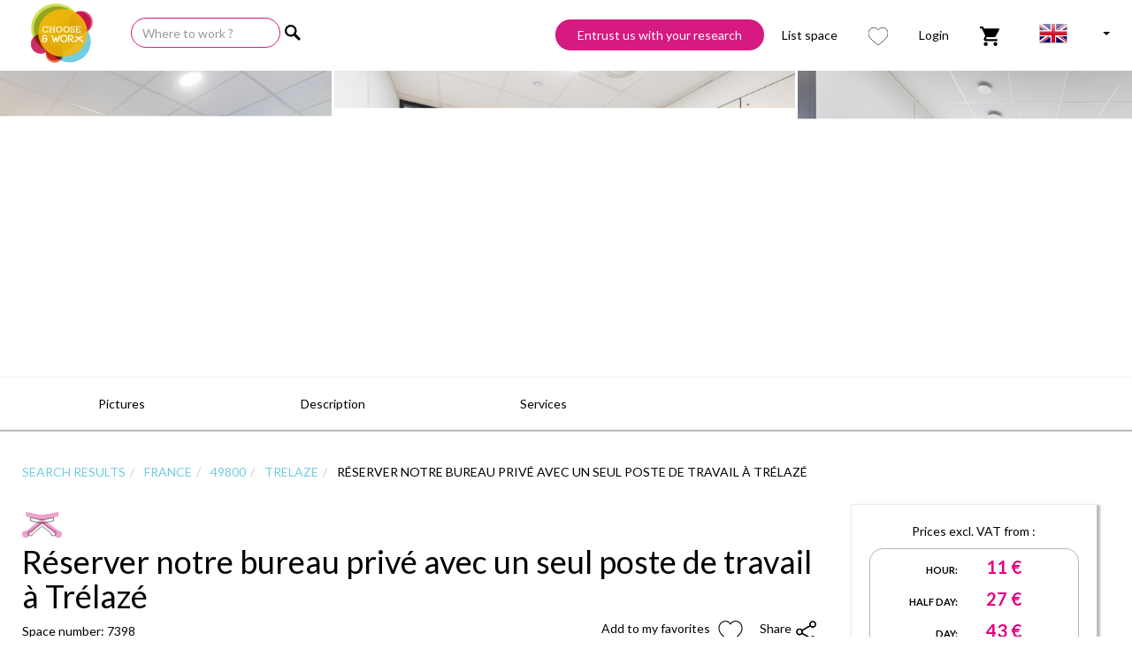

--- FILE ---
content_type: image/svg+xml
request_url: https://www.chooseandwork.uk/img/assets//static/services/reservation/televiseur.svg
body_size: 1058
content:
<svg xmlns="http://www.w3.org/2000/svg" viewBox="0 0 65.98 65.98"><defs><style>.cls-1{fill:#fff;stroke:#e6007e;stroke-linecap:round;stroke-miterlimit:10;stroke-width:2px;}.cls-2{fill:#e6007e;}</style></defs><g id="Calque_2" data-name="Calque 2"><g id="Calque_1-2" data-name="Calque 1"><g id="télévision"><path class="cls-1" d="M6.8,14.61A29.8,29.8,0,0,0,1,33,32,32,0,0,0,55.61,55.61a32,32,0,0,0,0-45.24h0A31.79,31.79,0,0,0,33,1a29.47,29.47,0,0,0-17.9,5.47"/><path class="cls-2" d="M10.53,11.62a1.57,1.57,0,1,0-1.11-.46A1.57,1.57,0,0,0,10.53,11.62Z"/><path class="cls-2" d="M54.27,17.34H10.88A1.63,1.63,0,0,0,9.24,19V44.34A1.64,1.64,0,0,0,10.88,46H28.1v1.64H19.2a.82.82,0,1,0,0,1.64H46.12a.82.82,0,1,0,0-1.64h-9V46H54.27a1.64,1.64,0,0,0,1.64-1.64V19A1.63,1.63,0,0,0,54.27,17.34ZM35.48,47.62H29.73V46h5.75Zm11.76-3.28L29.51,26.61a.82.82,0,1,0-1.16,1.16L44.92,44.34h-34V19h8.68l5.51,5.51a.82.82,0,0,0,1.16,0,.81.81,0,0,0,0-1.15L21.87,19h32.4V44.34Z"/><path class="cls-2" d="M31.32,43.56h2.51a.82.82,0,0,0,0-1.64H31.32a.82.82,0,0,0,0,1.64Z"/></g></g></g></svg>

--- FILE ---
content_type: image/svg+xml
request_url: https://www.chooseandwork.uk/img/assets/type-despaces.svg
body_size: 1461
content:
<svg id="Calque_1" data-name="Calque 1" xmlns="http://www.w3.org/2000/svg" viewBox="0 0 261.31 170.71"><defs><style>.cls-1{opacity:0.4;}.cls-2{fill:#d61983;}.cls-3{fill:none;stroke:#000;stroke-miterlimit:10;stroke-width:3px;}</style></defs><g class="cls-1"><path class="cls-2" d="M-678.55,411.53V381.12s-80.87,19.34-107.83,19.34c-26.24,0-104.91-19.34-104.91-19.34v30.41s78.67,19.34,104.91,19.34C-759.42,430.87-678.55,411.53-678.55,411.53Z" transform="translate(916.06 -381.12)"/><path class="cls-2" d="M-678,505.36c-.2,0-.37.06-.57.06v-1.3l-98.59-74.28h-15.53l-93.06,76.7a22.57,22.57,0,0,0-7.09-1.18,23.25,23.25,0,0,0-23.24,23.24,23.21,23.21,0,0,0,23.24,23.23,23.24,23.24,0,0,0,22.67-18.25l86-72.08L-701,525.44c-.11,1.09-.22,2.13-.22,3.16A23.21,23.21,0,0,0-678,551.83a23.24,23.24,0,0,0,23.23-23.23A23.28,23.28,0,0,0-678,505.36Z" transform="translate(916.06 -381.12)"/></g><path class="cls-3" d="M-710.36,440.61V419.16s-57.06,13.64-76.07,13.64c-18.51,0-74-13.64-74-13.64v21.45s55.51,13.65,74,13.65C-767.42,454.26-710.36,440.61-710.36,440.61Z" transform="translate(916.06 -381.12)"/><path class="cls-3" d="M-710,506.81c-.14,0-.26,0-.4,0v-.92l-69.56-52.4h-11l-65.66,54.11a15.93,15.93,0,0,0-5-.83,16.39,16.39,0,0,0-16.39,16.4,16.37,16.37,0,0,0,16.39,16.39,16.39,16.39,0,0,0,16-12.88l60.68-50.85L-726.2,521a21.41,21.41,0,0,0-.15,2.23A16.37,16.37,0,0,0-710,539.6a16.4,16.4,0,0,0,16.39-16.39A16.42,16.42,0,0,0-710,506.81Z" transform="translate(916.06 -381.12)"/></svg>

--- FILE ---
content_type: image/svg+xml
request_url: https://www.chooseandwork.uk/img/assets//static/services/free/internethautdebit.svg
body_size: 2235
content:
<svg xmlns="http://www.w3.org/2000/svg" viewBox="0 0 65.98 65.98"><defs><style>.cls-1{fill:#fff;stroke:#e6007e;stroke-linecap:round;stroke-miterlimit:10;stroke-width:2px;}.cls-2{fill:#e6007e;}</style></defs><g id="Calque_2" data-name="Calque 2"><g id="Calque_1-2" data-name="Calque 1"><g id="internet_haut_débit" data-name="internet haut débit"><path class="cls-1" d="M6.8,14.61A29.8,29.8,0,0,0,1,33,32,32,0,0,0,55.61,55.61a32,32,0,0,0,0-45.24h0A31.79,31.79,0,0,0,33,1a29.47,29.47,0,0,0-17.9,5.47"/><path class="cls-2" d="M10.53,11.62a1.57,1.57,0,1,0-1.11-.46A1.57,1.57,0,0,0,10.53,11.62Z"/><path class="cls-2" d="M50.92,35.45H13.57a4.92,4.92,0,0,0-4.92,4.91v3.93a4.93,4.93,0,0,0,4.92,4.92H50.92a4.92,4.92,0,0,0,4.92-4.92V40.36A4.92,4.92,0,0,0,50.92,35.45Zm2.95,8.84a3,3,0,0,1-2.95,3H13.57a3,3,0,0,1-3-3V40.36a3,3,0,0,1,3-3H50.92a3,3,0,0,1,2.95,3v3.93Z"/><path class="cls-2" d="M43.06,21.68a1,1,0,0,0-1,1V36.43a1,1,0,0,0,2,0V22.67A1,1,0,0,0,43.06,21.68Z"/><circle class="cls-2" cx="15.53" cy="42.33" r="0.98"/><circle class="cls-2" cx="21.43" cy="42.33" r="0.98"/><circle class="cls-2" cx="27.33" cy="42.33" r="0.98"/><circle class="cls-2" cx="33.23" cy="42.33" r="0.98"/><path class="cls-2" d="M49,41.35H39.13a1,1,0,1,0,0,2H49a1,1,0,0,0,0-2Z"/><path class="cls-2" d="M40.11,22.67A3,3,0,0,1,41,20.58a1,1,0,1,0-1.39-1.39,4.91,4.91,0,0,0,0,7,1,1,0,0,0,.7.29.94.94,0,0,0,.69-.29,1,1,0,0,0,0-1.39A2.94,2.94,0,0,1,40.11,22.67Z"/><path class="cls-2" d="M46.53,19.19a1,1,0,1,0-1.39,1.39A2.94,2.94,0,0,1,46,22.67a2.9,2.9,0,0,1-.87,2.08,1,1,0,0,0,0,1.39,1,1,0,0,0,.7.29.94.94,0,0,0,.69-.29,4.91,4.91,0,0,0,0-6.95Z"/><path class="cls-2" d="M38.19,17.8a1,1,0,0,0-1.39-1.39,8.87,8.87,0,0,0,0,12.52,1,1,0,0,0,1.39,0,1,1,0,0,0,0-1.4A6.89,6.89,0,0,1,38.19,17.8Z"/><path class="cls-2" d="M49.31,16.41a1,1,0,0,0-1.39,1.39,6.89,6.89,0,0,1,0,9.74,1,1,0,0,0,0,1.39,1,1,0,0,0,.7.28,1,1,0,0,0,.69-.28A8.87,8.87,0,0,0,49.31,16.41Z"/><path class="cls-2" d="M35.41,15A1,1,0,1,0,34,13.63a12.81,12.81,0,0,0,0,18.08,1,1,0,0,0,1.39,0,1,1,0,0,0,0-1.39A10.83,10.83,0,0,1,35.41,15Z"/><path class="cls-2" d="M52.09,13.63A1,1,0,1,0,50.7,15a10.83,10.83,0,0,1,0,15.3,1,1,0,0,0,0,1.39,1,1,0,0,0,.7.28,1,1,0,0,0,.69-.28A12.79,12.79,0,0,0,52.09,13.63Z"/></g></g></g></svg>

--- FILE ---
content_type: image/svg+xml
request_url: https://www.chooseandwork.uk/img/assets//static/services/free/accueilmultilingue.svg
body_size: 2585
content:
<svg xmlns="http://www.w3.org/2000/svg" viewBox="0 0 65.98 65.98"><defs><style>.cls-1{fill:#fff;stroke:#e6007e;stroke-linecap:round;stroke-miterlimit:10;stroke-width:2px;}.cls-2{fill:#e6007e;}</style></defs><g id="Calque_2" data-name="Calque 2"><g id="Calque_1-2" data-name="Calque 1"><g id="multilingue"><path class="cls-1" d="M6.8,14.61A29.8,29.8,0,0,0,1,33,32,32,0,0,0,55.61,55.61a32,32,0,0,0,0-45.24h0A31.79,31.79,0,0,0,33,1a29.47,29.47,0,0,0-17.9,5.47"/><path class="cls-2" d="M10.53,11.62a1.57,1.57,0,1,0-1.11-.46A1.57,1.57,0,0,0,10.53,11.62Z"/><g id="outline"><path class="cls-2" d="M45.07,16.91a.82.82,0,0,0-.3-.6,18.27,18.27,0,0,0-9.87-4.12c-.6-.06-1.21-.09-1.82-.09h0c-.61,0-1.22,0-1.82.09a18.31,18.31,0,0,0-13.53,8.2h0a18.38,18.38,0,0,0,1.19,21.79.83.83,0,0,0,.6.3h0a.82.82,0,0,0,.59-.25l24.71-24.7A.87.87,0,0,0,45.07,16.91ZM30.36,29.65H25.23a24.77,24.77,0,0,1,1-6.29,54.11,54.11,0,0,0,6,.43v4Zm-14,0a16.53,16.53,0,0,1,2.39-7.82,50.33,50.33,0,0,0,5.82,1.28,26.33,26.33,0,0,0-1,6.54ZM31.71,13.83l.52,0v8.33a51.76,51.76,0,0,1-5.42-.38A24.3,24.3,0,0,1,31.71,13.83Zm-3,17.49-3.15,3.15a23.83,23.83,0,0,1-.31-3.15Zm5.21-7.53c.8,0,1.6,0,2.41-.09L33.9,26.1Zm4.23-1.92c-1.4.14-2.82.23-4.23.25V13.79l.52,0A24.45,24.45,0,0,1,39,21Zm-9-7.64a26.09,26.09,0,0,0-4.05,7.27,51.55,51.55,0,0,1-5.36-1.13A16.61,16.61,0,0,1,29.17,14.23ZM19.61,40.39a16.69,16.69,0,0,1-3.23-9.07h7.17a27.15,27.15,0,0,0,.55,4.58ZM40.29,19.71A26,26,0,0,0,37,14.23,16.43,16.43,0,0,1,43,17Z"/><path class="cls-2" d="M48.44,20.4a18.82,18.82,0,0,0-1.2-1.62.83.83,0,0,0-1.17-.11l-.06,0L21.31,43.43a.83.83,0,0,0,0,1.18s0,0,.05,0a18.27,18.27,0,0,0,9.87,4.12,18.71,18.71,0,0,0,3.51,0V53a.83.83,0,0,0,.83.84.85.85,0,0,0,.62-.27l7.49-8.12A18.38,18.38,0,0,0,48.44,20.4ZM42.65,44.18l-.14.11-6.1,6.62V47.85a.84.84,0,0,0-.84-.83h-.12l-.71.09a16.94,16.94,0,0,1-3.34,0,16.58,16.58,0,0,1-8.25-3.17L46.52,20.57c.18.25.36.49.52.74A16.72,16.72,0,0,1,42.65,44.18Z"/><circle class="cls-2" cx="33.07" cy="38.84" r="1.67"/><circle class="cls-2" cx="38.08" cy="38.84" r="1.67"/><circle class="cls-2" cx="43.09" cy="38.84" r="1.67"/><path class="cls-2" d="M14.68,41.77a.83.83,0,0,0-.93.73l-.07.56a21.72,21.72,0,0,1,2.43-28,.84.84,0,0,0,0-1.18.83.83,0,0,0-1.18,0h0A23.41,23.41,0,0,0,12.27,44l-.7-.11a.84.84,0,0,0-1,.71.83.83,0,0,0,.7.94l2.82.42a.84.84,0,0,0,.95-.7v0l.32-2.51a.84.84,0,0,0-.73-.93Z"/><path class="cls-2" d="M53.8,16.28a.85.85,0,0,0,.84-.84.84.84,0,0,0-.84-.83H51.3a.83.83,0,0,0-.84.83V18a.84.84,0,0,0,1.67,0v-.28A21.72,21.72,0,0,1,50,45.77.84.84,0,0,0,50,47a.83.83,0,0,0,1.18,0,23.4,23.4,0,0,0,2-30.67Z"/></g></g></g></g></svg>

--- FILE ---
content_type: image/svg+xml
request_url: https://www.chooseandwork.uk/img/assets//static/services/onsite/impressionnb.svg
body_size: 2514
content:
<svg xmlns="http://www.w3.org/2000/svg" viewBox="0 0 65.98 65.98"><defs><style>.cls-1{fill:#fff;stroke-linecap:round;stroke-width:2px;}.cls-1,.cls-3{stroke:#e6007e;stroke-miterlimit:10;}.cls-2,.cls-3{fill:#e6007e;}.cls-3{stroke-width:0.5px;}</style></defs><g id="Calque_2" data-name="Calque 2"><g id="Calque_1-2" data-name="Calque 1"><g id="impression_couleur" data-name="impression couleur"><path class="cls-1" d="M6.8,14.61A29.8,29.8,0,0,0,1,33,32,32,0,0,0,55.61,55.61a32,32,0,0,0,0-45.24h0A31.79,31.79,0,0,0,33,1a29.47,29.47,0,0,0-17.9,5.47"/><path class="cls-2" d="M10.53,11.62a1.57,1.57,0,1,0-1.11-.46A1.57,1.57,0,0,0,10.53,11.62Z"/><path class="cls-3" d="M52,43.41H43.41a.61.61,0,0,1-.61-.61.61.61,0,0,1,.61-.62H52A1.22,1.22,0,0,0,53.22,41V26.86A1.23,1.23,0,0,0,52,25.63H14a1.23,1.23,0,0,0-1.23,1.23V41A1.22,1.22,0,0,0,14,42.18h8.58a.61.61,0,0,1,.61.62.61.61,0,0,1-.61.61H14A2.46,2.46,0,0,1,11.53,41V26.86A2.46,2.46,0,0,1,14,24.41H52a2.46,2.46,0,0,1,2.46,2.45V41A2.46,2.46,0,0,1,52,43.41Z"/><path class="cls-3" d="M33.88,54.45H32.1a.61.61,0,0,1-.61-.62.61.61,0,0,1,.61-.61h1.78a.61.61,0,0,1,.61.61A.61.61,0,0,1,33.88,54.45Z"/><path class="cls-3" d="M43.41,54.45H38.78a.61.61,0,0,1-.61-.62.61.61,0,0,1,.61-.61h4V40.65H23.18V53.22h5.24a.61.61,0,0,1,.62.61.62.62,0,0,1-.62.62H22.57a.61.61,0,0,1-.61-.62V40a.61.61,0,0,1,.61-.61H43.41A.61.61,0,0,1,44,40V53.83A.61.61,0,0,1,43.41,54.45Z"/><path class="cls-3" d="M47.09,43.41H43.41a.61.61,0,0,1-.61-.61.61.61,0,0,1,.61-.62h3.07V38.05a.92.92,0,0,0-.92-.92H20.42a.92.92,0,0,0-.92.92v4.13h3.07a.61.61,0,0,1,.61.62.61.61,0,0,1-.61.61H18.89a.61.61,0,0,1-.61-.61V38.05a2.14,2.14,0,0,1,2.14-2.15H45.56a2.14,2.14,0,0,1,2.14,2.15V42.8A.61.61,0,0,1,47.09,43.41Z"/><path class="cls-3" d="M39.5,46.12h-13a.62.62,0,1,1,0-1.23h13a.62.62,0,1,1,0,1.23Z"/><path class="cls-3" d="M39.5,50.15h-13a.61.61,0,1,1,0-1.22h13a.61.61,0,1,1,0,1.22Z"/><path class="cls-3" d="M44,25.63H22a.61.61,0,0,1-.62-.61V12.15a.62.62,0,0,1,.62-.62H38.25a.62.62,0,0,1,.43.18l5.78,5.78a.62.62,0,0,1,.18.43V25A.61.61,0,0,1,44,25.63ZM22.57,24.41H43.41V18.18L38,12.76H22.57Z"/><path class="cls-3" d="M35.88,18.53H30.1a.61.61,0,0,1-.61-.61V12.15a.61.61,0,0,1,.61-.62.62.62,0,0,1,.62.62v5.16h5.16a.61.61,0,1,1,0,1.22Z"/><path class="cls-3" d="M33,31.94a2.16,2.16,0,1,1,2.16-2.16A2.16,2.16,0,0,1,33,31.94Zm0-3.09a.94.94,0,0,0,0,1.87.94.94,0,0,0,0-1.87Z"/><path class="cls-3" d="M33,31.94a2.16,2.16,0,1,1,2.16-2.16h0A2.16,2.16,0,0,1,33,31.94Zm0-3.09a.94.94,0,1,0,.93.93h0a.93.93,0,0,0-.93-.93Z"/></g></g></g></svg>

--- FILE ---
content_type: image/svg+xml
request_url: https://www.chooseandwork.uk/img/assets//static/services/free/parkinggratuit.svg
body_size: 2473
content:
<svg xmlns="http://www.w3.org/2000/svg" viewBox="0 0 65.98 65.98"><defs><style>.cls-1{fill:#fff;stroke-linecap:round;stroke-width:2px;}.cls-1,.cls-3{stroke:#e6007e;stroke-miterlimit:10;}.cls-2{fill:#e6007e;}.cls-3{fill:#d61e84;stroke-width:0.75px;}</style></defs><g id="Calque_2" data-name="Calque 2"><g id="Calque_1-2" data-name="Calque 1"><g id="pargking_gratuit" data-name="pargking gratuit"><path class="cls-1" d="M6.8,14.61A29.8,29.8,0,0,0,1,33,32,32,0,0,0,55.61,55.61a32,32,0,0,0,0-45.24h0A31.79,31.79,0,0,0,33,1a29.47,29.47,0,0,0-17.9,5.47"/><path class="cls-2" d="M10.53,11.62a1.57,1.57,0,1,0-1.11-.46A1.57,1.57,0,0,0,10.53,11.62Z"/><path class="cls-3" d="M42.29,18.39H37.84a.66.66,0,0,0-.46.19.63.63,0,0,0-.2.47c0,1.77,0,3.66,0,4.57s0,2.43,0,4.59a.66.66,0,0,0,.66.66h0l4.42,0a5.42,5.42,0,0,0,3.15-1,.66.66,0,0,0,.16-.92.67.67,0,0,0-.92-.15,4.15,4.15,0,0,1-2.39.77H38.52c0-1.82,0-3.14,0-3.93s0-2.35,0-3.92h3.79a4.07,4.07,0,0,1,4.09,3.92A3.67,3.67,0,0,1,46.09,25a.66.66,0,0,0,.35.86.65.65,0,0,0,.86-.36,4.83,4.83,0,0,0,.39-1.91,5.38,5.38,0,0,0-5.4-5.23Z"/><path class="cls-3" d="M42.29,10.39h-8.4a4.73,4.73,0,0,0-2.07.46,4.62,4.62,0,0,0-2.64,4.21h0V32.82H15.39a4.58,4.58,0,0,0-4.58,4.57v9.49a4.59,4.59,0,0,0,4.58,4.58h.87a.66.66,0,1,0,0-1.32h-.87a3.27,3.27,0,0,1-3.27-3.26V37.39a3.27,3.27,0,0,1,3.27-3.26H29.68a3.26,3.26,0,0,1,3.26,3.26v9.49a3.26,3.26,0,0,1-3.26,3.26H18.89a.66.66,0,1,0,0,1.32H29.68a4.58,4.58,0,0,0,4.57-4.58v-.8h.64a3.6,3.6,0,0,0,3.6-3.59V36.86h3.8a13.23,13.23,0,1,0,0-26.46Zm0,25.14-4.46,0a.65.65,0,0,0-.66.65v6.29a2.29,2.29,0,0,1-2.28,2.28h-.64V37.39a4.58,4.58,0,0,0-3.76-4.5V15.06a3.34,3.34,0,0,1,1.91-3,3.43,3.43,0,0,1,1.49-.32h8.4a11.91,11.91,0,1,1,0,23.82Z"/><path class="cls-3" d="M16.45,38.44H14a.66.66,0,0,0-.66.66v6.11a.66.66,0,1,0,1.31,0V42.76h1.63a.66.66,0,0,0,0-1.32H14.63V39.76h1.82a.66.66,0,1,0,0-1.32Z"/><path class="cls-3" d="M26.56,39.77a.66.66,0,1,0,0-1.31H24a.65.65,0,0,0-.65.65v6.1a.65.65,0,0,0,.65.66h2.57a.66.66,0,1,0,0-1.31H24.65V42.82h1.72a.66.66,0,1,0,0-1.31H24.65V39.77Z"/><path class="cls-3" d="M31.09,39.77a.66.66,0,1,0,0-1.31H28.52a.65.65,0,0,0-.66.65v6.1a.65.65,0,0,0,.66.66h2.57a.66.66,0,1,0,0-1.31H29.18V42.82H30.9a.66.66,0,1,0,0-1.31H29.18V39.77Z"/><path class="cls-3" d="M19.35,45.21v-2l2.18,2.48a.68.68,0,0,0,.49.22.65.65,0,0,0,.49-1.09l-1.68-1.92a2.25,2.25,0,0,0-.5-4.46H18.7a.67.67,0,0,0-.47.19.68.68,0,0,0-.19.47v6.15a.66.66,0,1,0,1.31,0Zm1-5.5a.95.95,0,1,1,0,1.89h-1c0-.34,0-1.53,0-1.89Z"/></g></g></g></svg>

--- FILE ---
content_type: image/svg+xml
request_url: https://www.chooseandwork.uk/img/assets//static/services/free/distributeurnourriture.svg
body_size: 3194
content:
<svg xmlns="http://www.w3.org/2000/svg" viewBox="0 0 65.98 65.98"><defs><style>.cls-1{fill:#fff;stroke:#e6007e;stroke-linecap:round;stroke-miterlimit:10;stroke-width:2px;}.cls-2{fill:#e6007e;}.cls-3{fill:#d61e84;}</style></defs><g id="Calque_2" data-name="Calque 2"><g id="Calque_1-2" data-name="Calque 1"><g id="distributeur_nourriture" data-name="distributeur nourriture"><path class="cls-1" d="M6.8,14.61A29.8,29.8,0,0,0,1,33,32,32,0,0,0,55.61,55.61a32,32,0,0,0,0-45.24h0A31.79,31.79,0,0,0,33,1a29.47,29.47,0,0,0-17.9,5.47"/><path class="cls-2" d="M10.53,11.62a1.57,1.57,0,1,0-1.11-.46A1.57,1.57,0,0,0,10.53,11.62Z"/><path class="cls-3" d="M48.05,28.64a.8.8,0,0,0-1.11,0,.78.78,0,0,0,1.11,1.11A.8.8,0,0,0,48.05,28.64Z"/><path class="cls-3" d="M51.37,38.27a.79.79,0,1,0,0,1.11A.79.79,0,0,0,51.37,38.27Z"/><path class="cls-3" d="M28.29,39.84a.8.8,0,0,0-1.11,0A.78.78,0,0,0,28.29,41,.8.8,0,0,0,28.29,39.84Z"/><path class="cls-3" d="M26.72,46.93a.81.81,0,0,0-1.12,0,.79.79,0,1,0,1.12,0Z"/><path class="cls-3" d="M29.64,14l1.27-1.52,7,12-2,.34-7.43,4.29.66,1.14,7.22-4.17,2.76-.48,5.73-3.31L41.3,20.55l.21-3.15L38.67,16l.21-3.15L36,11.44l.26-3.95L30.57,10.8,28.78,13l-1.67,1,.66,1.14Zm5.19-4.11-.16,2.37,2.84,1.4-.21,3.15,2.84,1.41-.21,3.15,2.13,1.05-2.92,1.69L31.9,11.55Z"/><path class="cls-3" d="M13.2,27.66,16,29.06l-.21,3.16,2.84,1.4-.26,3.94,5.73-3.3,1.79-2.15L28,30.92l-.66-1.14-2.27,1.31-1.26,1.52-7-12,1.95-.34,7.83-4.52L26,14.57,18.35,19l-2.76.48-5.73,3.3,3.55,1.76Zm-.55-5L15.57,21l7.24,12.53L19.89,35.2,20,32.83l-2.84-1.4.21-3.16-2.84-1.4.21-3.15Z"/><path class="cls-3" d="M31.8,23.72a4.53,4.53,0,0,0-.46-3.49A4.6,4.6,0,1,0,26.16,27a5,5,0,0,0,1.2.16,4.6,4.6,0,0,0,4.44-3.42ZM29,25.38a3.3,3.3,0,1,1,1.53-2A3.3,3.3,0,0,1,29,25.38Z"/><path class="cls-3" d="M54.71,36.59V27A3.3,3.3,0,0,0,52,23.76l2.65-6.18H50.88v1.31h1.74l-2.07,4.83H47.91l-2.07-4.83h3.73V17.58H43.85l2.65,6.18A3.3,3.3,0,0,0,43.75,27V41a3.29,3.29,0,0,0,2.75,3.24l-2.65,6.19h3.73V49.15H45.84l2.07-4.82h2.64l2.07,4.82H48.89v1.32h5.72L52,44.28A3.29,3.29,0,0,0,54.71,41V37.91H53.4V41a2,2,0,0,1-2,2H47a2,2,0,0,1-2-2V39.5h4.26V38.19H45.06V34.68H53.4v1.91Zm-9.65-3.22V27a2,2,0,0,1,2-2h4.38a2,2,0,0,1,2,2v1.53H49.14v1.32H53.4v3.51Z"/><path class="cls-3" d="M41.4,40.69l-1.29.23.79,4.52a.68.68,0,0,1,0,.2,1.11,1.11,0,0,1-1.09,1.09,1.13,1.13,0,0,1-.36-.06L34.53,45a7.36,7.36,0,0,0,.09-1.16,7.65,7.65,0,0,0-.94-3.68l4-3.29a1.1,1.1,0,0,1,1.77.66l.38,2.13,1.29-.23-.37-2.13a2.42,2.42,0,0,0-3.9-1.45l-4,3.21A7.67,7.67,0,0,0,19.7,41.28L15,39.67a2.45,2.45,0,0,0-.8-.14,2.41,2.41,0,0,0-2.4,2.41,3.22,3.22,0,0,0,0,.43l.83,4.68,1.3-.23-.83-4.68a1.5,1.5,0,0,1,0-.2,1.11,1.11,0,0,1,1.09-1.09,1.15,1.15,0,0,1,.37.06l4.77,1.65a8.52,8.52,0,0,0-.1,1.24,7.59,7.59,0,0,0,1,3.76l-3.93,3.19a1.07,1.07,0,0,1-.68.24,1.11,1.11,0,0,1-1.09-.9l-.35-2-1.29.22.35,2a2.41,2.41,0,0,0,3.89,1.46L21,48.65a7.67,7.67,0,0,0,13.22-2.4L39,47.91a2.34,2.34,0,0,0,.79.13,2.4,2.4,0,0,0,2.41-2.4,3.13,3.13,0,0,0,0-.43ZM27,50.16a6.32,6.32,0,0,1-4.68-2.06h2.4V46.79H21.33a6.59,6.59,0,0,1-.52-1.32h2.28V44.16H20.6c0-.12,0-.24,0-.36a6.36,6.36,0,0,1,11-4.3H29.24v1.32h3.32a6.36,6.36,0,0,1,.52,1.32H30.81v1.31h2.48c0,.12,0,.24,0,.35A6.36,6.36,0,0,1,27,50.16Z"/></g></g></g></svg>

--- FILE ---
content_type: image/svg+xml
request_url: https://www.chooseandwork.uk/img/assets//static/services/free/distributeurboisson.svg
body_size: 2043
content:
<svg xmlns="http://www.w3.org/2000/svg" viewBox="0 0 65.98 65.98"><defs><style>.cls-1{fill:#fff;stroke:#e6007e;stroke-linecap:round;stroke-miterlimit:10;stroke-width:2px;}.cls-2{fill:#e6007e;}.cls-3{fill:#d61e84;}</style></defs><g id="Calque_2" data-name="Calque 2"><g id="Calque_1-2" data-name="Calque 1"><g id="distributeur_boisson" data-name="distributeur boisson"><path class="cls-1" d="M6.8,14.61A29.8,29.8,0,0,0,1,33,32,32,0,0,0,55.61,55.61a32,32,0,0,0,0-45.24h0A31.79,31.79,0,0,0,33,1a29.47,29.47,0,0,0-17.9,5.47"/><path class="cls-2" d="M10.53,11.62a1.57,1.57,0,1,0-1.11-.46A1.57,1.57,0,0,0,10.53,11.62Z"/><path class="cls-3" d="M31.47,22.57V30H20.09a.74.74,0,0,0-.75.75v2.86L17.9,36.44a.81.81,0,0,0-.08.34V52a.77.77,0,0,0,.08.34l1.52,3a.76.76,0,0,0,.67.42H32.23a.77.77,0,0,0,.68-.42v0a3,3,0,0,0,3.95-.68,4.42,4.42,0,0,0,5.9,0,3,3,0,0,0,5.39-1.91v0l-.75-12.06.74-5.24a.34.34,0,0,0,0-.1h0V22.57a3.85,3.85,0,0,0-.68-2.18l-3.93-5.61h.06a.76.76,0,0,0,.76-.75V12.51a2.28,2.28,0,0,0-2.28-2.28H37.54a2.27,2.27,0,0,0-2.27,2.28V14a.76.76,0,0,0,.75.75h.06l-3.92,5.61A3.79,3.79,0,0,0,31.47,22.57ZM19.34,51.2V37.54h6.15a17.15,17.15,0,0,1,1.43,6.07,13.9,13.9,0,0,1-2.28,7.59Zm7.77-13.66h1.41A17.17,17.17,0,0,1,30,43.61a13.82,13.82,0,0,1-2.29,7.59H26.38a14.63,14.63,0,0,0,2.06-7.59A17.29,17.29,0,0,0,27.11,37.54Zm4.65,16.69H20.56l-.76-1.52H32.52Zm13.37,0a1.52,1.52,0,0,1-1.52-1.52.76.76,0,0,0-1.52,0c0,.83-1,1.52-2.27,1.52s-2.28-.69-2.28-1.52a.76.76,0,1,0-1.52,0,1.51,1.51,0,0,1-1.51,1.52,1.46,1.46,0,0,1-.9-.3l.82-1.64a.77.77,0,0,0,.08-.34V36.78a.81.81,0,0,0-.08-.34L34.22,36H46.53l-.64,4.45a.75.75,0,0,0,0,.15l.75,12.11A1.51,1.51,0,0,1,45.13,54.23ZM36.78,12.51a.76.76,0,0,1,.76-.76h4.55a.76.76,0,0,1,.76.76v.76H36.78ZM33,22.57a2.26,2.26,0,0,1,.41-1.31l4.54-6.48H41.7l4.53,6.48a2.26,2.26,0,0,1,.41,1.31v1.32H33Zm0,8.14V25.4H46.64v9.11H33.46L33,33.57ZM33,51.2H29.41a14.63,14.63,0,0,0,2.06-7.59,17.51,17.51,0,0,0-1.32-6.07H33ZM19.8,36l.76-1.51h7.12a.76.76,0,0,0,0-1.52H20.85V31.47H31.47V33h-.76a.76.76,0,0,0,0,1.52h1.05L32.52,36Z"/></g></g></g></svg>

--- FILE ---
content_type: image/svg+xml
request_url: https://www.chooseandwork.uk/img/assets//static/services/free/cuisinepartagee.svg
body_size: 2465
content:
<svg xmlns="http://www.w3.org/2000/svg" viewBox="0 0 65.98 65.98"><defs><style>.cls-1{fill:#fff;stroke:#e6007e;stroke-linecap:round;stroke-miterlimit:10;stroke-width:2px;}.cls-2{fill:#e6007e;}.cls-3{fill:#d61e84;}</style></defs><g id="Calque_2" data-name="Calque 2"><g id="Calque_1-2" data-name="Calque 1"><g id="restauration"><path class="cls-1" d="M6.8,14.61A29.8,29.8,0,0,0,1,33,32,32,0,0,0,55.61,55.61a32,32,0,0,0,0-45.24h0A31.79,31.79,0,0,0,33,1a29.47,29.47,0,0,0-17.9,5.47"/><path class="cls-2" d="M10.53,11.62a1.57,1.57,0,1,0-1.11-.46A1.57,1.57,0,0,0,10.53,11.62Z"/><path class="cls-3" d="M51.43,41a7.75,7.75,0,0,1-6.89,1,.67.67,0,0,0-.63.08l-3.08,2.19.79,1.12,2.8-2a9.51,9.51,0,0,0,8.92-2.16l-.93-1a10.47,10.47,0,0,1-1,.78Z"/><path class="cls-3" d="M44.53,30.72a6.22,6.22,0,0,0-2.84,5.94L33,42.23l-8.69-5.56a6.19,6.19,0,0,0-2.84-5.94A6.57,6.57,0,0,0,17,29.61a5.08,5.08,0,0,0-4.37,6.48,6.49,6.49,0,0,0,2.71,3.72,6.19,6.19,0,0,0,6.58.41L28.66,45l-6.42,4.11a2.69,2.69,0,0,0-.82,3.71.25.25,0,0,0,0,.07,2.7,2.7,0,0,0,3.74.72l.05,0L33,48.09l7.75,5.5a2.69,2.69,0,1,0,3.18-4.35l-.17-.12L37.33,45l6.75-4.79a6.21,6.21,0,0,0,6.58-.4c2.82-1.91,3.74-5.49,2.05-8s-5.36-3-8.18-1.1ZM24.45,52.47a1.35,1.35,0,0,1-1.86-.34A1.32,1.32,0,0,1,23,50.3l0,0,6.89-4.42,1.94,1.38ZM43.6,51.12a1.32,1.32,0,0,1-1,1.57,1.35,1.35,0,0,1-1-.22L22.32,38.83a.68.68,0,0,0-.8,0,4.76,4.76,0,0,1-5.42-.16A5.22,5.22,0,0,1,14,35.74a3.71,3.71,0,0,1,2.46-4.62,3.41,3.41,0,0,1,.76-.15,5.17,5.17,0,0,1,3.54.89,4.74,4.74,0,0,1,2.17,5,.69.69,0,0,0,.3.74L43,50.28A1.29,1.29,0,0,1,43.6,51.12Zm6.29-12.44a4.74,4.74,0,0,1-5.42.15.69.69,0,0,0-.8,0l-7.58,5.38-1.82-1.16,8.55-5.49a.68.68,0,0,0,.3-.74,4.78,4.78,0,0,1,2.17-5c2.2-1.48,5-1.15,6.28.73s.52,4.62-1.68,6.1Z"/><path class="cls-3" d="M19.93,14.37l-.76-1.14a8.9,8.9,0,0,0-3.48,10.39L17,23.16a7.53,7.53,0,0,1,2.95-8.79Z"/><path class="cls-3" d="M18.44,25.63a7.48,7.48,0,0,1-.88-1.21l-1.18.69a8.5,8.5,0,0,0,1,1.43Z"/><path class="cls-3" d="M40.53,36.55l1.95-9.75a6.17,6.17,0,0,0-.57-12.32,6.1,6.1,0,0,0-3.82,1.33,6.14,6.14,0,0,0-8.55-1.63,6,6,0,0,0-1.63,1.63,6.1,6.1,0,0,0-3.82-1.33,6.17,6.17,0,0,0-.57,12.31l1.95,9.76,1.35-.27-.39-1.92H39.57l-.39,1.92ZM37.22,33l.57-4-1.36-.19L35.83,33H33.68V25.45H32.31V33H30.17l-.6-4.21L28.21,29l.57,4H26.16l-1.4-7a.68.68,0,0,0-.67-.55,4.8,4.8,0,1,1,3.48-8.09.68.68,0,0,0,1,0,1,1,0,0,0,.15-.2,4.79,4.79,0,0,1,8.62,0,.7.7,0,0,0,.92.32,1,1,0,0,0,.2-.15,4.8,4.8,0,1,1,3.48,8.09.68.68,0,0,0-.67.55l-1.4,7Z"/></g></g></g></svg>

--- FILE ---
content_type: image/svg+xml
request_url: https://www.chooseandwork.uk/img/assets/arrow-next-white.svg
body_size: 579
content:
<svg 
 xmlns="http://www.w3.org/2000/svg"
 xmlns:xlink="http://www.w3.org/1999/xlink"
 width="38px" height="26px">
<path fill-rule="evenodd"  fill="rgb(255, 255, 255)"
 d="M25.589,0.391 C25.071,-0.131 24.209,-0.131 23.673,0.391 C23.156,0.895 23.156,1.733 23.673,2.236 L33.384,11.685 L1.341,11.685 C0.594,11.686 -0.000,12.264 -0.000,12.991 C-0.000,13.717 0.594,14.314 1.341,14.314 L33.384,14.314 L23.673,23.746 C23.156,24.267 23.156,25.107 23.673,25.609 C24.209,26.131 25.072,26.131 25.589,25.609 L37.598,13.923 C38.134,13.419 38.134,12.581 37.598,12.078 L25.589,0.391 Z"/>
</svg>

--- FILE ---
content_type: image/svg+xml
request_url: https://www.chooseandwork.uk/img/assets//static/services/free/parking.svg
body_size: 1732
content:
<svg xmlns="http://www.w3.org/2000/svg" viewBox="0 0 65.98 65.98"><defs><style>.cls-1{fill:#fff;stroke:#e6007e;stroke-linecap:round;stroke-miterlimit:10;stroke-width:2px;}.cls-2{fill:#e6007e;}.cls-3{fill:#e61a7d;}</style></defs><g id="Calque_2" data-name="Calque 2"><g id="Calque_1-2" data-name="Calque 1"><g id="parking"><path class="cls-1" d="M6.8,14.61A29.8,29.8,0,0,0,1,33,32,32,0,0,0,55.61,55.61a32,32,0,0,0,0-45.24h0A31.79,31.79,0,0,0,33,1a29.47,29.47,0,0,0-17.9,5.47"/><path class="cls-2" d="M10.53,11.62a1.57,1.57,0,1,0-1.11-.46A1.57,1.57,0,0,0,10.53,11.62Z"/><path class="cls-2" d="M26.05,53.06a6.72,6.72,0,0,1-2.51-.48,5.8,5.8,0,0,1-3-5.82c0-.59,0-24.5-.07-25.56,0-.61.07-1.22.1-1.82a5.54,5.54,0,0,1,5.77-5.5l1.21-.06H30c3.16.16,6.34-.15,9.48.39a4.69,4.69,0,0,1,1.84.58,14.52,14.52,0,0,1,5,3.34A9.49,9.49,0,0,1,48,20.4a16.41,16.41,0,0,1,1.7,6.28,17,17,0,0,1-.05,2.75,13.82,13.82,0,0,1-1.82,5.26,12,12,0,0,1-9.55,6.06c-2,0-3.94,0-5.91,0-.69,0-1,.2-1,.94a57.07,57.07,0,0,1,.14,5.71C31.16,51.32,29.48,53.06,26.05,53.06Zm-2.78-5.67a2.68,2.68,0,1,0,5.35.12c.06-2.66,0-5.34,0-8,0-1,.29-1.63,1.43-1.52,1.77,0,3.54.08,5.31.08a16.8,16.8,0,0,0,5.07-.66,9.1,9.1,0,0,0,6-6.46,11.61,11.61,0,0,0-.58-8.51,18.51,18.51,0,0,0-1-1.57c-2.29-3.19-5.55-4.25-9.32-4.17H26.32c-2.11,0-3,1-3,3C23.21,22.73,23.24,46.08,23.27,47.39Z"/><path class="cls-3" d="M40.7,23.87a8.28,8.28,0,0,1,.58,2.21c.31,3.55-1,6-4.46,7.44a11.88,11.88,0,0,1-3.77.27H30.58c-1.65,0-2-.4-2-2.12,0-1.47,0-3.79,0-3.79l.05-3s0-2.53,0-3.76c1.23,0,2.48,0,3.74,0h1.81C36.91,21.07,39.73,21.83,40.7,23.87Zm-8.9,0c-.27-.05-.41,0-.37.34a53.22,53.22,0,0,0,0,6.44c0,.29.15.32.38.27l2.74,0c2.68.15,4.17-1.34,3.95-3.94a3.11,3.11,0,0,0-2.36-3.07,3.06,3.06,0,0,0-.67,0Z"/></g></g></g></svg>

--- FILE ---
content_type: image/svg+xml
request_url: https://www.chooseandwork.uk/img/assets//static/services/free/erp.svg
body_size: 3029
content:
<svg xmlns="http://www.w3.org/2000/svg" viewBox="0 0 65.98 65.98"><defs><style>.cls-1{fill:#fff;stroke-linecap:round;stroke-width:2px;}.cls-1,.cls-3{stroke:#e6007e;stroke-miterlimit:10;}.cls-2{fill:#e6007e;}.cls-3{fill:#d61e84;stroke-width:0.5px;}</style></defs><g id="Calque_2" data-name="Calque 2"><g id="Calque_1-2" data-name="Calque 1"><g id="sortie_de_secours" data-name="sortie de secours"><path class="cls-1" d="M6.8,14.61A29.8,29.8,0,0,0,1,33,32,32,0,0,0,55.61,55.61a32,32,0,0,0,0-45.24h0A31.79,31.79,0,0,0,33,1a29.47,29.47,0,0,0-17.9,5.47"/><path class="cls-2" d="M10.53,11.62a1.57,1.57,0,1,0-1.11-.46A1.57,1.57,0,0,0,10.53,11.62Z"/><path class="cls-3" d="M24.48,14.45h2.75a.55.55,0,0,0,0-1.1H25V10.61h2.2a.55.55,0,0,0,.54-.55.54.54,0,0,0-.54-.55H25V6.76h2.2a.55.55,0,0,0,0-1.09H24.48a.55.55,0,0,0-.55.54V13.9A.55.55,0,0,0,24.48,14.45Z"/><path class="cls-3" d="M35.51,14.4h0a.55.55,0,0,0,.55-.55L36,6.21a.57.57,0,0,0-.55-.54.54.54,0,0,0-.55.55L35,13.85A.55.55,0,0,0,35.51,14.4Z"/><path class="cls-3" d="M29.73,14.36a.43.43,0,0,0,.19,0,.55.55,0,0,0,.51-.36l.89-2.35L32.2,14a.55.55,0,0,0,.52.36.46.46,0,0,0,.19,0,.54.54,0,0,0,.32-.7L31.9,10.12l1.33-3.53a.55.55,0,0,0-1-.39l-.88,2.36L30.43,6.2a.55.55,0,1,0-1,.39l1.32,3.53-1.32,3.54a.53.53,0,0,0,.32.7Z"/><path class="cls-3" d="M38.21,6.76H39.3V13.9a.55.55,0,0,0,.55.55.55.55,0,0,0,.55-.55V6.76h1.1a.55.55,0,1,0,0-1.09H38.21a.55.55,0,1,0,0,1.09Z"/></g><path class="cls-2" d="M32.46,23.58a3.65,3.65,0,1,0,3.65-3.64A3.66,3.66,0,0,0,32.46,23.58Zm6.08,0a2.44,2.44,0,1,1-2.43-2.43A2.43,2.43,0,0,1,38.54,23.58Z"/><path class="cls-2" d="M45.25,32.7h-.39V27.16a.61.61,0,0,0-1.21,0V32.7H39.83a1.08,1.08,0,0,1-.76-.31l-4.53-4.53a2.27,2.27,0,0,0-1.62-.67H25.13a2.29,2.29,0,0,0-1.62.67L21.42,30V19.19a1,1,0,0,1,1-1H42.64a1,1,0,0,1,1,1v5.55a.61.61,0,0,0,1.21,0V19.19A2.23,2.23,0,0,0,42.64,17H22.43a2.23,2.23,0,0,0-2.22,2.22v12l-1.52,1.52a2.29,2.29,0,0,0,0,3.24,2.32,2.32,0,0,0,1.52.67v4.12H17.34a2.29,2.29,0,1,0,0,4.58h2.87v4.92a.61.61,0,1,0,1.21,0V45.29h5.11A2.29,2.29,0,0,0,28.82,43v-.81l3,3a1,1,0,0,1,.32.76v7.46a2.29,2.29,0,0,0,4.58,0v-4a.61.61,0,0,0-1.21,0v4a1.08,1.08,0,0,1-2.16,0V46a2.29,2.29,0,0,0-.67-1.62l-4-4a.61.61,0,0,0-1,.43V43a1.08,1.08,0,0,1-1.08,1.08H17.34a1.08,1.08,0,0,1,0-2.16h7.5a.61.61,0,0,0,.61-.6V37a1.11,1.11,0,0,1,.31-.77l4.6-4.59a.62.62,0,0,0-.43-1H26.52a2.27,2.27,0,0,0-1.62.68l-3.82,3.82a1.08,1.08,0,1,1-1.53-1.53l4.81-4.81a1.12,1.12,0,0,1,.77-.32h7.79a1.12,1.12,0,0,1,.77.32l4.52,4.53a2.3,2.3,0,0,0,1.62.67h5.42a1.08,1.08,0,0,1,0,2.16H38.44a1.12,1.12,0,0,1-.77-.32l-2.35-2.35a.62.62,0,0,0-.86,0l-4.4,4.4a.62.62,0,0,0,0,.86l5.12,5.12a1.05,1.05,0,0,1,.32.76V47a.61.61,0,0,0,1.21,0V44.55A2.3,2.3,0,0,0,36,42.93l-4.69-4.69,3.54-3.55,1.93,1.93a2.27,2.27,0,0,0,1.62.67h5.21V56a1,1,0,0,1-1,1H22.43a1,1,0,0,1-1-1V52.64a.61.61,0,1,0-1.21,0V56a2.22,2.22,0,0,0,2.22,2.22H42.64A2.22,2.22,0,0,0,44.86,56V37.29h.39a2.3,2.3,0,0,0,0-4.59Zm-19.49-.61a1.08,1.08,0,0,1,.76-.31h1.95l-3.56,3.56A2.25,2.25,0,0,0,24.23,37v3.75H21.42V36.3a2.05,2.05,0,0,0,.51-.38Z"/></g></g></svg>